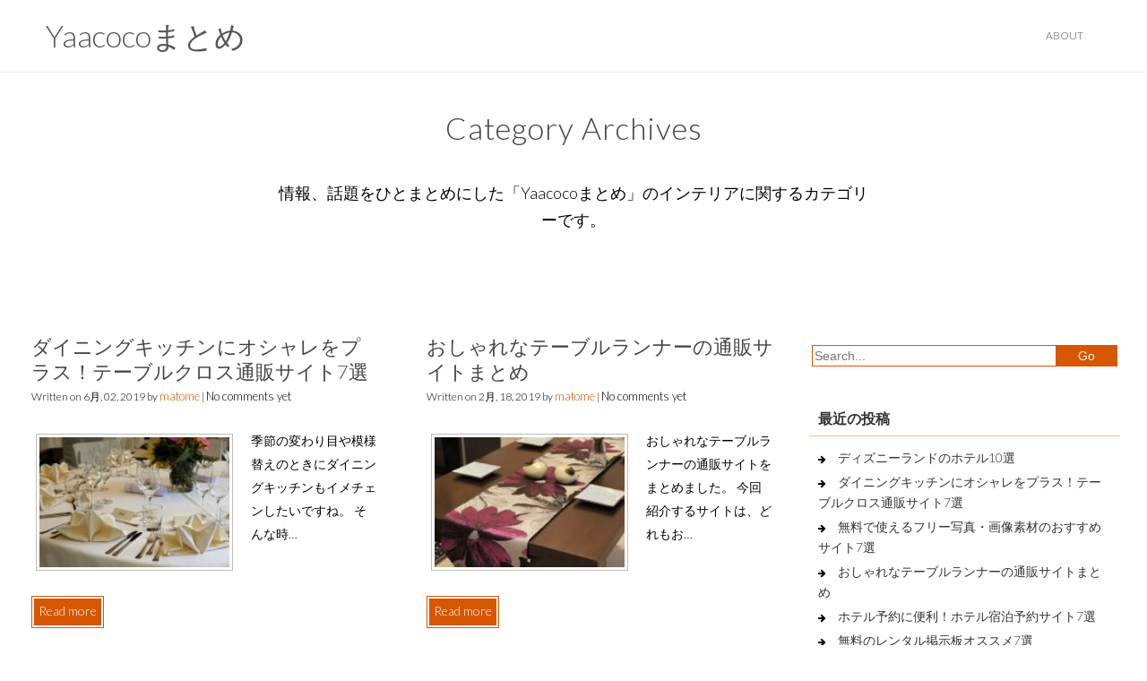

--- FILE ---
content_type: text/html; charset=UTF-8
request_url: https://matome.yaacoco.com/?cat=23
body_size: 8939
content:
<!DOCTYPE html >
<!--[if IE 6]>
<html id="ie6" lang="ja">
<![endif]-->
<!--[if IE 7]>
<html id="ie7" lang="ja">
<![endif]-->
<!--[if IE 8]>
<html id="ie8" lang="ja">
<![endif]-->
<!--[if !(IE 6) | !(IE 7) | !(IE 8)  ]><!-->
<html lang="ja">
<!--<![endif]-->

<head>
<meta charset="UTF-8">
<meta name="viewport" content="width=device-width, initial-scale=1.0, maximum-scale=1.0" />
<link rel="profile" href="http://gmpg.org/xfn/11" />
<link rel="pingback" href="https://matome.yaacoco.com/wp/xmlrpc.php" />
<title>インテリア &#8211; Yaacocoまとめ</title>
<link rel='dns-prefetch' href='//fonts.googleapis.com' />
<link rel='dns-prefetch' href='//s.w.org' />
<link rel="alternate" type="application/rss+xml" title="Yaacocoまとめ &raquo; フィード" href="https://matome.yaacoco.com/?feed=rss2" />
<link rel="alternate" type="application/rss+xml" title="Yaacocoまとめ &raquo; コメントフィード" href="https://matome.yaacoco.com/?feed=comments-rss2" />
<link rel="alternate" type="application/rss+xml" title="Yaacocoまとめ &raquo; インテリア カテゴリーのフィード" href="https://matome.yaacoco.com/?feed=rss2&#038;cat=23" />
		<script type="text/javascript">
			window._wpemojiSettings = {"baseUrl":"https:\/\/s.w.org\/images\/core\/emoji\/12.0.0-1\/72x72\/","ext":".png","svgUrl":"https:\/\/s.w.org\/images\/core\/emoji\/12.0.0-1\/svg\/","svgExt":".svg","source":{"concatemoji":"https:\/\/matome.yaacoco.com\/wp\/wp-includes\/js\/wp-emoji-release.min.js?ver=5.2.21"}};
			!function(e,a,t){var n,r,o,i=a.createElement("canvas"),p=i.getContext&&i.getContext("2d");function s(e,t){var a=String.fromCharCode;p.clearRect(0,0,i.width,i.height),p.fillText(a.apply(this,e),0,0);e=i.toDataURL();return p.clearRect(0,0,i.width,i.height),p.fillText(a.apply(this,t),0,0),e===i.toDataURL()}function c(e){var t=a.createElement("script");t.src=e,t.defer=t.type="text/javascript",a.getElementsByTagName("head")[0].appendChild(t)}for(o=Array("flag","emoji"),t.supports={everything:!0,everythingExceptFlag:!0},r=0;r<o.length;r++)t.supports[o[r]]=function(e){if(!p||!p.fillText)return!1;switch(p.textBaseline="top",p.font="600 32px Arial",e){case"flag":return s([55356,56826,55356,56819],[55356,56826,8203,55356,56819])?!1:!s([55356,57332,56128,56423,56128,56418,56128,56421,56128,56430,56128,56423,56128,56447],[55356,57332,8203,56128,56423,8203,56128,56418,8203,56128,56421,8203,56128,56430,8203,56128,56423,8203,56128,56447]);case"emoji":return!s([55357,56424,55356,57342,8205,55358,56605,8205,55357,56424,55356,57340],[55357,56424,55356,57342,8203,55358,56605,8203,55357,56424,55356,57340])}return!1}(o[r]),t.supports.everything=t.supports.everything&&t.supports[o[r]],"flag"!==o[r]&&(t.supports.everythingExceptFlag=t.supports.everythingExceptFlag&&t.supports[o[r]]);t.supports.everythingExceptFlag=t.supports.everythingExceptFlag&&!t.supports.flag,t.DOMReady=!1,t.readyCallback=function(){t.DOMReady=!0},t.supports.everything||(n=function(){t.readyCallback()},a.addEventListener?(a.addEventListener("DOMContentLoaded",n,!1),e.addEventListener("load",n,!1)):(e.attachEvent("onload",n),a.attachEvent("onreadystatechange",function(){"complete"===a.readyState&&t.readyCallback()})),(n=t.source||{}).concatemoji?c(n.concatemoji):n.wpemoji&&n.twemoji&&(c(n.twemoji),c(n.wpemoji)))}(window,document,window._wpemojiSettings);
		</script>
		<style type="text/css">
img.wp-smiley,
img.emoji {
	display: inline !important;
	border: none !important;
	box-shadow: none !important;
	height: 1em !important;
	width: 1em !important;
	margin: 0 .07em !important;
	vertical-align: -0.1em !important;
	background: none !important;
	padding: 0 !important;
}
</style>
	<link rel='stylesheet' id='wp-block-library-css'  href='https://matome.yaacoco.com/wp/wp-includes/css/dist/block-library/style.min.css?ver=5.2.21' type='text/css' media='all' />
<link rel='stylesheet' id='google-font-lato-css'  href='//fonts.googleapis.com/css?family=Lato%3A400%2C100italic%2C100%2C300%2C300italic%2C700%2C700italic%2C900%2C900italic&#038;ver=5.2.21' type='text/css' media='all' />
<link rel='stylesheet' id='afford-font-awesome-css'  href='https://matome.yaacoco.com/wp/wp-content/themes/afford/assets/admin/css/font-awesome.4.1.0.css?ver=5.2.21' type='text/css' media='all' />
<link rel='stylesheet' id='afford-stylesheet-css'  href='https://matome.yaacoco.com/wp/wp-content/themes/afford/style.css?ver=1.0.0' type='text/css' media='all' />
<link rel='stylesheet' id='wordpress-popular-posts-css'  href='https://matome.yaacoco.com/wp/wp-content/plugins/wordpress-popular-posts/style/wpp.css?ver=3.3.4' type='text/css' media='all' />
<script type='text/javascript' src='https://matome.yaacoco.com/wp/wp-includes/js/jquery/jquery.js?ver=1.12.4-wp'></script>
<script type='text/javascript' src='https://matome.yaacoco.com/wp/wp-includes/js/jquery/jquery-migrate.min.js?ver=1.4.1'></script>
<link rel='https://api.w.org/' href='https://matome.yaacoco.com/index.php?rest_route=/' />
<link rel="EditURI" type="application/rsd+xml" title="RSD" href="https://matome.yaacoco.com/wp/xmlrpc.php?rsd" />
<link rel="wlwmanifest" type="application/wlwmanifest+xml" href="https://matome.yaacoco.com/wp/wp-includes/wlwmanifest.xml" /> 
<meta name="generator" content="WordPress 5.2.21" />

<link rel="stylesheet" href="https://matome.yaacoco.com/wp/wp-content/plugins/count-per-day/counter.css" type="text/css" />
<script type="text/javascript">
	window._wp_rp_static_base_url = 'https://wprp.zemanta.com/static/';
	window._wp_rp_wp_ajax_url = "https://matome.yaacoco.com/wp/wp-admin/admin-ajax.php";
	window._wp_rp_plugin_version = '3.6.1';
	window._wp_rp_post_id = '213';
	window._wp_rp_num_rel_posts = '6';
	window._wp_rp_thumbnails = true;
	window._wp_rp_post_title = '%E3%83%80%E3%82%A4%E3%83%8B%E3%83%B3%E3%82%B0%E3%82%AD%E3%83%83%E3%83%81%E3%83%B3%E3%81%AB%E3%82%AA%E3%82%B7%E3%83%A3%E3%83%AC%E3%82%92%E3%83%97%E3%83%A9%E3%82%B9%EF%BC%81%E3%83%86%E3%83%BC%E3%83%96%E3%83%AB%E3%82%AF%E3%83%AD%E3%82%B9%E9%80%9A%E8%B2%A9%E3%82%B5%E3%82%A4%E3%83%887%E9%81%B8';
	window._wp_rp_post_tags = ['%E3%82%A4%E3%83%B3%E3%83%86%E3%83%AA%E3%82%A2', 'span', 'alt', '7', 'lia'];
	window._wp_rp_promoted_content = true;
</script>
<link rel="stylesheet" href="https://matome.yaacoco.com/wp/wp-content/plugins/wordpress-23-related-posts-plugin/static/themes/twocolumns.css?version=3.6.1" />

<!--[if lt IE 9]><script type='text/javascript' src='https://matome.yaacoco.com/wp/wp-content/themes/afford/assets/global/js/respond.min.js?ver=1.4.2'></script><![endif]-->

<style type="text/css">#wrapper .site-title a{color:#555555;}#wrapper .site-description{color:#555555;}#wrapper .loop-post-title h1 a{color:#444444;}#wrapper .loop-post-meta, #wrapper .loop-post-meta .loop-meta-comments a{color:#000000;}#wrapper .loop-post-excerpt{color:#000000;}#wrapper .post-title h1{color:#000000;}#wrapper .post-meta{color:#000000;}#wrapper .post-content{color:#000000;}</style>
		<style type="text/css">.recentcomments a{display:inline !important;padding:0 !important;margin:0 !important;}</style>
		</head>

<body class="archive category category-23 archive-template orange right_sidebar theme-wide thumbnail-left">
    <div id="parent-wrapper" class="parent-wrapper grid-col-16">
        <div id="wrapper" class="wrapper grid-col-16">
            
                        <div class="header-bg-section clearfix">
                <div id="header-section" class="header-section grid-col-16 clearfix">
                    <div id="logo-section" class="logo-section grid-col-6 grid-float-left">	        <div id="site-title" class="site-title">
            <a href="https://matome.yaacoco.com/" title="Yaacocoまとめ | Yaacocoまとめはキュレーション・サービスです。さまざまな情報・話題をまとめて提供します。" rel="home">Yaacocoまとめ</a>
        </div>
        	</div>
                    <div id="nav-section" class="nav-section grid-col-10 grid-float-right">
                        <div id="primarymenu-resp" class="primarymenu-resp"><i class="mdf mdf-bars"></i><span>Menu</span></div>
                        <div id="primarymenu-section" class="primarymenu-section nav">    <div id="menu">
    	<ul class="sf-menu" id="afford_menu">
			<li class="page_item page-item-2"><a href="https://matome.yaacoco.com/?page_id=2">ABOUT</a></li>
        </ul>
    </div>
</div>
                    </div>


                </div><!-- header section ends -->
            </div><!-- header bg section ends -->
            		
            <div id="main-section" class="main-section clearfix"><div class="archive-meta-container">
    <div class="archive-head">
        <h1>Category Archives</h1>
    </div>
    <div class="archive-description">
        <span><p>情報、話題をひとまとめにした「Yaacocoまとめ」のインテリアに関するカテゴリーです。</p>
</span>    </div>

</div><!-- Archive Meta Container ends -->


<div id="content-section" class="content-section grid-col-16">
    <div class="inner-content-section grid-pct-65">

            
                    <div class="loop-container-section clearfix">

                        <div class="loop-couple-section clearfix">
<div class="loop-section-col grid-float-left">
    <div class="loop-section">
        <div id="post-213" class="post-213 post type-post status-publish format-standard has-post-thumbnail hentry category-23">
             <div class="loop-post-title">

                <h1><a href="https://matome.yaacoco.com/?p=213" rel="bookmark" title="Permalink to ダイニングキッチンにオシャレをプラス！テーブルクロス通販サイト7選">ダイニングキッチンにオシャレをプラス！テーブルクロス通販サイト7選</a></h1>

                <div class="loop-post-meta">
                     <span>Written on </span><span class="loop-meta-date">6月, 02, 2019</span>
                     <span>by </span><span class="loop-meta-author"><a href="https://matome.yaacoco.com/?author=1" title="matome の投稿" rel="author">matome</a></span>
                     <span class="loop-meta-comments"> | <a href="https://matome.yaacoco.com/?p=213#respond" class="comments-link" >No comments yet</a></span>
                </div>

             </div>

             <div class="loop-post-excerpt clearfix">
                                      <div class="loop-post-text grid-col-16">
                        <div class="loop-thumbnail"><img width="190" height="130" src="https://matome.yaacoco.com/wp/wp-content/uploads/2019/06/テーブルクロス-190x130.jpg" class="attachment-afford-thumb size-afford-thumb wp-post-image" alt="テーブルクロス" /></div>
                        <p>季節の変わり目や模様替えのときにダイニングキッチンもイメチェンしたいですね。 そんな時&#8230;</p>
                        <div class="read-more"><a href="https://matome.yaacoco.com/?p=213" title="ダイニングキッチンにオシャレをプラス！テーブルクロス通販サイト7選">Read more</a></div>
                    </div>
                                                 </div>

        </div>
    </div>
</div>
<div class="loop-section-col grid-float-right">
    <div class="loop-section">
        <div id="post-190" class="post-190 post type-post status-publish format-standard has-post-thumbnail hentry category-23">
             <div class="loop-post-title">

                <h1><a href="https://matome.yaacoco.com/?p=190" rel="bookmark" title="Permalink to おしゃれなテーブルランナーの通販サイトまとめ">おしゃれなテーブルランナーの通販サイトまとめ</a></h1>

                <div class="loop-post-meta">
                     <span>Written on </span><span class="loop-meta-date">2月, 18, 2019</span>
                     <span>by </span><span class="loop-meta-author"><a href="https://matome.yaacoco.com/?author=1" title="matome の投稿" rel="author">matome</a></span>
                     <span class="loop-meta-comments"> | <a href="https://matome.yaacoco.com/?p=190#respond" class="comments-link" >No comments yet</a></span>
                </div>

             </div>

             <div class="loop-post-excerpt clearfix">
                                      <div class="loop-post-text grid-col-16">
                        <div class="loop-thumbnail"><img width="190" height="130" src="https://matome.yaacoco.com/wp/wp-content/uploads/2019/02/arudeテーブルランナー-190x130.jpg" class="attachment-afford-thumb size-afford-thumb wp-post-image" alt="テーブルランナー" /></div>
                        <p>おしゃれなテーブルランナーの通販サイトをまとめました。 今回紹介するサイトは、どれもお&#8230;</p>
                        <div class="read-more"><a href="https://matome.yaacoco.com/?p=190" title="おしゃれなテーブルランナーの通販サイトまとめ">Read more</a></div>
                    </div>
                                                 </div>

        </div>
    </div>
</div>
</div> <!-- Loop couple section ends -->
<div class="loop-couple-section clearfix">
<div class="loop-section-col grid-float-left">
    <div class="loop-section">
        <div id="post-150" class="post-150 post type-post status-publish format-standard has-post-thumbnail hentry category-23">
             <div class="loop-post-title">

                <h1><a href="https://matome.yaacoco.com/?p=150" rel="bookmark" title="Permalink to 生活に便利なホームセンターのまとめ">生活に便利なホームセンターのまとめ</a></h1>

                <div class="loop-post-meta">
                     <span>Written on </span><span class="loop-meta-date">11月, 25, 2017</span>
                     <span>by </span><span class="loop-meta-author"><a href="https://matome.yaacoco.com/?author=1" title="matome の投稿" rel="author">matome</a></span>
                     <span class="loop-meta-comments"> | <a href="https://matome.yaacoco.com/?p=150#respond" class="comments-link" >No comments yet</a></span>
                </div>

             </div>

             <div class="loop-post-excerpt clearfix">
                                      <div class="loop-post-text grid-col-16">
                        <div class="loop-thumbnail"><img width="190" height="130" src="https://matome.yaacoco.com/wp/wp-content/uploads/2017/11/ホームセンター-190x130.jpg" class="attachment-afford-thumb size-afford-thumb wp-post-image" alt="ホームセンター" /></div>
                        <p>ホームセンターっていろいろ売っていて便利ですよね。 都会にはあまりないホームセンターで&#8230;</p>
                        <div class="read-more"><a href="https://matome.yaacoco.com/?p=150" title="生活に便利なホームセンターのまとめ">Read more</a></div>
                    </div>
                                                 </div>

        </div>
    </div>
</div>
<div class="loop-section-col grid-float-right">
    <div class="loop-section">
        <div id="post-141" class="post-141 post type-post status-publish format-standard has-post-thumbnail hentry category-23 tag-25">
             <div class="loop-post-title">

                <h1><a href="https://matome.yaacoco.com/?p=141" rel="bookmark" title="Permalink to おしゃれなクッションカバーの通販サイトまとめ">おしゃれなクッションカバーの通販サイトまとめ</a></h1>

                <div class="loop-post-meta">
                     <span>Written on </span><span class="loop-meta-date">11月, 20, 2017</span>
                     <span>by </span><span class="loop-meta-author"><a href="https://matome.yaacoco.com/?author=1" title="matome の投稿" rel="author">matome</a></span>
                     <span class="loop-meta-comments"> | <a href="https://matome.yaacoco.com/?p=141#respond" class="comments-link" >No comments yet</a></span>
                </div>

             </div>

             <div class="loop-post-excerpt clearfix">
                                      <div class="loop-post-text grid-col-16">
                        <div class="loop-thumbnail"><img width="190" height="130" src="https://matome.yaacoco.com/wp/wp-content/uploads/2017/11/おしゃれなクッションカバーのある通販サイト-190x130.jpg" class="attachment-afford-thumb size-afford-thumb wp-post-image" alt="" /></div>
                        <p>おしゃれなクッションカバーの通販サイトをまとめました。 今回紹介するサイトは、どれもお&#8230;</p>
                        <div class="read-more"><a href="https://matome.yaacoco.com/?p=141" title="おしゃれなクッションカバーの通販サイトまとめ">Read more</a></div>
                    </div>
                                                 </div>

        </div>
    </div>
</div>
</div> <!-- Loop couple section ends -->
<div class="loop-couple-section clearfix">
<div class="loop-section-col grid-float-left">
    <div class="loop-section">
        <div id="post-125" class="post-125 post type-post status-publish format-standard has-post-thumbnail hentry category-23">
             <div class="loop-post-title">

                <h1><a href="https://matome.yaacoco.com/?p=125" rel="bookmark" title="Permalink to 新しい生活に役立つインテリア通販サイト8選">新しい生活に役立つインテリア通販サイト8選</a></h1>

                <div class="loop-post-meta">
                     <span>Written on </span><span class="loop-meta-date">8月, 06, 2017</span>
                     <span>by </span><span class="loop-meta-author"><a href="https://matome.yaacoco.com/?author=1" title="matome の投稿" rel="author">matome</a></span>
                     <span class="loop-meta-comments"> | <a href="https://matome.yaacoco.com/?p=125#respond" class="comments-link" >No comments yet</a></span>
                </div>

             </div>

             <div class="loop-post-excerpt clearfix">
                                      <div class="loop-post-text grid-col-16">
                        <div class="loop-thumbnail"><img width="190" height="130" src="https://matome.yaacoco.com/wp/wp-content/uploads/2017/08/インテリア通販-190x130.png" class="attachment-afford-thumb size-afford-thumb wp-post-image" alt="インテリア通販" /></div>
                        <p>引っ越しや模様替えの際にインテリア用品も新しく刷新したいですね。 お部屋のインテリア、&#8230;</p>
                        <div class="read-more"><a href="https://matome.yaacoco.com/?p=125" title="新しい生活に役立つインテリア通販サイト8選">Read more</a></div>
                    </div>
                                                 </div>

        </div>
    </div>
</div>
</div> <!-- Loop couple section ends -->
                

                    </div><!-- loop-container-section ends -->
					
                    
                                  
    </div><!-- inner-content-section ends -->
    
    
<div id="sidebar-right-section" class="sidebar-right-section grid-float-left">
    
    <div id="search-2" class="widget widget_search">
<form role="search" method="get" id="searchform" action="https://matome.yaacoco.com/">
    <div class="search-box clearfix">
        <input type="text" value="" name="s" id="s" placeholder="Search..." />
        <input type="submit" id="searchsubmit" value="Go" />
    </div>
</form></div>		<div id="recent-posts-2" class="widget widget_recent_entries">		<h4 class="widget-title">最近の投稿</h4>		<ul>
											<li>
					<a href="https://matome.yaacoco.com/?p=224">ディズニーランドのホテル10選</a>
									</li>
											<li>
					<a href="https://matome.yaacoco.com/?p=213">ダイニングキッチンにオシャレをプラス！テーブルクロス通販サイト7選</a>
									</li>
											<li>
					<a href="https://matome.yaacoco.com/?p=199">無料で使えるフリー写真・画像素材のおすすめサイト7選</a>
									</li>
											<li>
					<a href="https://matome.yaacoco.com/?p=190">おしゃれなテーブルランナーの通販サイトまとめ</a>
									</li>
											<li>
					<a href="https://matome.yaacoco.com/?p=178">ホテル予約に便利！ホテル宿泊予約サイト7選</a>
									</li>
											<li>
					<a href="https://matome.yaacoco.com/?p=169">無料のレンタル掲示板オススメ7選</a>
									</li>
											<li>
					<a href="https://matome.yaacoco.com/?p=162">笑いたいときに見たい！おもしろ画像サイトまとめ9選</a>
									</li>
											<li>
					<a href="https://matome.yaacoco.com/?p=159">漫画村の代わり？代替えサイトまとめ7選</a>
									</li>
											<li>
					<a href="https://matome.yaacoco.com/?p=155">楽しく歌おう！カラオケ店まとめ10選</a>
									</li>
											<li>
					<a href="https://matome.yaacoco.com/?p=150">生活に便利なホームセンターのまとめ</a>
									</li>
											<li>
					<a href="https://matome.yaacoco.com/?p=147">グルメ情報サイトで美味しいランチ＆ディナーを楽しもうグルメサイト7選</a>
									</li>
											<li>
					<a href="https://matome.yaacoco.com/?p=141">おしゃれなクッションカバーの通販サイトまとめ</a>
									</li>
											<li>
					<a href="https://matome.yaacoco.com/?p=138">美味しいご飯を作ろう！料理レシピのサイト7選</a>
									</li>
											<li>
					<a href="https://matome.yaacoco.com/?p=131">引っ越し業者おすすめ7選</a>
									</li>
											<li>
					<a href="https://matome.yaacoco.com/?p=125">新しい生活に役立つインテリア通販サイト8選</a>
									</li>
											<li>
					<a href="https://matome.yaacoco.com/?p=117">真夏の夜に見たい！厳選・怖い話サイトまとめ9選</a>
									</li>
											<li>
					<a href="https://matome.yaacoco.com/?p=109">大学受験者必見！大学偏差値ランキングのサイト7選</a>
									</li>
											<li>
					<a href="https://matome.yaacoco.com/?p=104">無料で使えるメル友掲示板のまとめ9選</a>
									</li>
											<li>
					<a href="https://matome.yaacoco.com/?p=100">無料で使える掲示板 オススメ6選</a>
									</li>
											<li>
					<a href="https://matome.yaacoco.com/?p=96">無料で読めるWeb漫画のおすすめサイト13選</a>
									</li>
					</ul>
		</div><div id="categories-2" class="widget widget_categories"><h4 class="widget-title">カテゴリー</h4>		<ul>
				<li class="cat-item cat-item-26"><a href="https://matome.yaacoco.com/?cat=26" title="情報、話題をひとまとめにした「Yaacocoまとめ」のエンタメに関するカテゴリーです。">エンタメ</a> (1)
</li>
	<li class="cat-item cat-item-17"><a href="https://matome.yaacoco.com/?cat=17" title="情報、話題をひとまとめにした「Yaacocoまとめ」のグルメに関するカテゴリーです。">グルメ</a> (3)
</li>
	<li class="cat-item cat-item-9"><a href="https://matome.yaacoco.com/?cat=9" title="情報、話題をひとまとめにした「Yaacocoまとめ」のネットやITに関するカテゴリーです。">ネット・IT</a> (13)
<ul class='children'>
	<li class="cat-item cat-item-2"><a href="https://matome.yaacoco.com/?cat=2" title="情報、話題をひとまとめにした「Yaacocoまとめ」のホームページに関するカテゴリーです。">ホームページ</a> (7)
</li>
	<li class="cat-item cat-item-15"><a href="https://matome.yaacoco.com/?cat=15" title="情報、話題をひとまとめにした「Yaacocoまとめ」の掲示板に関するカテゴリーです。">掲示板</a> (4)
</li>
</ul>
</li>
	<li class="cat-item cat-item-28"><a href="https://matome.yaacoco.com/?cat=28" title="情報、話題をひとまとめにした「Yaacocoまとめ」の地域や旅行に関するカテゴリーです。">地域・旅行</a> (2)
</li>
	<li class="cat-item cat-item-20"><a href="https://matome.yaacoco.com/?cat=20" title="情報、話題をひとまとめにした「Yaacocoまとめ」の漫画やアニメに関するカテゴリーです。">漫画・アニメ</a> (2)
</li>
	<li class="cat-item cat-item-4 current-cat-parent current-cat-ancestor"><a href="https://matome.yaacoco.com/?cat=4" title="情報、話題をひとまとめにした「Yaacocoまとめ」の生活、便利に関するカテゴリーです。">生活・便利</a> (10)
<ul class='children'>
	<li class="cat-item cat-item-23 current-cat"><a href="https://matome.yaacoco.com/?cat=23" title="情報、話題をひとまとめにした「Yaacocoまとめ」のインテリアに関するカテゴリーです。">インテリア</a> (5)
</li>
</ul>
</li>
	<li class="cat-item cat-item-22"><a href="https://matome.yaacoco.com/?cat=22" title="情報、話題をひとまとめにした「Yaacocoまとめ」の雑学に関するカテゴリーです。">雑学</a> (1)
</li>
		</ul>
			</div><div id="tag_cloud-2" class="widget widget_tag_cloud"><h4 class="widget-title">タグ</h4><div class="tagcloud"><a href="https://matome.yaacoco.com/?tag=web%e3%82%b5%e3%83%bc%e3%83%93%e3%82%b9" class="tag-cloud-link tag-link-7 tag-link-position-1" style="font-size: 22pt;" aria-label="Webサービス (12個の項目)">Webサービス</a>
<a href="https://matome.yaacoco.com/?tag=%e3%82%a2%e3%83%91%e3%83%bc%e3%83%88" class="tag-cloud-link tag-link-13 tag-link-position-2" style="font-size: 8pt;" aria-label="アパート (1個の項目)">アパート</a>
<a href="https://matome.yaacoco.com/?tag=%e3%82%ab%e3%83%a9%e3%82%aa%e3%82%b1" class="tag-cloud-link tag-link-27 tag-link-position-3" style="font-size: 8pt;" aria-label="カラオケ (1個の項目)">カラオケ</a>
<a href="https://matome.yaacoco.com/?tag=%e3%82%af%e3%83%83%e3%82%b7%e3%83%a7%e3%83%b3" class="tag-cloud-link tag-link-25 tag-link-position-4" style="font-size: 8pt;" aria-label="クッション (1個の項目)">クッション</a>
<a href="https://matome.yaacoco.com/?tag=%e3%83%8b%e3%83%a5%e3%83%bc%e3%82%b9" class="tag-cloud-link tag-link-10 tag-link-position-5" style="font-size: 8pt;" aria-label="ニュース (1個の項目)">ニュース</a>
<a href="https://matome.yaacoco.com/?tag=%e3%83%96%e3%83%ad%e3%82%b0" class="tag-cloud-link tag-link-19 tag-link-position-6" style="font-size: 8pt;" aria-label="ブログ (1個の項目)">ブログ</a>
<a href="https://matome.yaacoco.com/?tag=%e3%83%9b%e3%83%86%e3%83%ab" class="tag-cloud-link tag-link-29 tag-link-position-7" style="font-size: 11.111111111111pt;" aria-label="ホテル (2個の項目)">ホテル</a>
<a href="https://matome.yaacoco.com/?tag=%e3%83%9e%e3%83%b3%e3%82%b7%e3%83%a7%e3%83%b3" class="tag-cloud-link tag-link-12 tag-link-position-8" style="font-size: 8pt;" aria-label="マンション (1個の項目)">マンション</a>
<a href="https://matome.yaacoco.com/?tag=%e3%83%a1%e3%83%ab%e5%8f%8b" class="tag-cloud-link tag-link-21 tag-link-position-9" style="font-size: 8pt;" aria-label="メル友 (1個の項目)">メル友</a>
<a href="https://matome.yaacoco.com/?tag=%e3%83%a1%e3%83%bc%e3%83%ab" class="tag-cloud-link tag-link-8 tag-link-position-10" style="font-size: 11.111111111111pt;" aria-label="メール (2個の項目)">メール</a>
<a href="https://matome.yaacoco.com/?tag=%e4%b8%8d%e5%8b%95%e7%94%a3" class="tag-cloud-link tag-link-11 tag-link-position-11" style="font-size: 8pt;" aria-label="不動産 (1個の項目)">不動産</a>
<a href="https://matome.yaacoco.com/?tag=%e5%a4%a9%e6%b0%97%e4%ba%88%e5%a0%b1" class="tag-cloud-link tag-link-6 tag-link-position-12" style="font-size: 8pt;" aria-label="天気予報 (1個の項目)">天気予報</a>
<a href="https://matome.yaacoco.com/?tag=%e6%96%99%e7%90%86" class="tag-cloud-link tag-link-24 tag-link-position-13" style="font-size: 8pt;" aria-label="料理 (1個の項目)">料理</a>
<a href="https://matome.yaacoco.com/?tag=%e8%b3%83%e8%b2%b8" class="tag-cloud-link tag-link-14 tag-link-position-14" style="font-size: 8pt;" aria-label="賃貸 (1個の項目)">賃貸</a>
<a href="https://matome.yaacoco.com/?tag=%e9%a3%b2%e9%a3%9f%e5%ba%97" class="tag-cloud-link tag-link-18 tag-link-position-15" style="font-size: 8pt;" aria-label="飲食店 (1個の項目)">飲食店</a>
<a href="https://matome.yaacoco.com/?tag=%ef%bc%92%e3%81%a1%e3%82%83%e3%82%93%e3%81%ad%e3%82%8b" class="tag-cloud-link tag-link-16 tag-link-position-16" style="font-size: 8pt;" aria-label="２ちゃんねる (1個の項目)">２ちゃんねる</a></div>
</div>
<!-- WordPress Popular Posts Plugin v3.3.4 [W] [all] [views] [regular] -->
<div id="wpp-2" class="widget popular-posts">
<h4 class="widget-title">人気まとめ</h4>
<ul class="wpp-list">
<li><a href="https://matome.yaacoco.com/?p=104" title="無料で使えるメル友掲示板のまとめ9選" target="_self"><img src="https://matome.yaacoco.com/wp/wp-content/uploads/wordpress-popular-posts/104-featured-90x90.jpg" width="90" height="90" title="無料で使えるメル友掲示板のまとめ9選" alt="無料で使えるメル友掲示板のまとめ9選" class="wpp-thumbnail wpp_cached_thumb wpp_featured" /></a> <a href="https://matome.yaacoco.com/?p=104" title="無料で使えるメル友掲示板のまとめ9選" class="wpp-post-title" target="_self">無料で使えるメル友掲示板のまとめ9選</a>  <span class="post-stats"><span class="wpp-views">27,847ビュー</span> | <span class="wpp-date">posted on 11月 27, 2016</span> | <span class="wpp-category"><a href="https://matome.yaacoco.com/?cat=15" class="cat-id-15">掲示板</a> の下</span></span> </li>
<li><a href="https://matome.yaacoco.com/?p=96" title="無料で読めるWeb漫画のおすすめサイト13選" target="_self"><img src="https://matome.yaacoco.com/wp/wp-content/uploads/wordpress-popular-posts/96-featured-90x90.png" width="90" height="90" title="無料で読めるWeb漫画のおすすめサイト13選" alt="無料で読めるWeb漫画のおすすめサイト13選" class="wpp-thumbnail wpp_cached_thumb wpp_featured" /></a> <a href="https://matome.yaacoco.com/?p=96" title="無料で読めるWeb漫画のおすすめサイト13選" class="wpp-post-title" target="_self">無料で読めるWeb漫画のおすすめサイト13選</a>  <span class="post-stats"><span class="wpp-views">21,523ビュー</span> | <span class="wpp-date">posted on 10月 5, 2016</span> | <span class="wpp-category"><a href="https://matome.yaacoco.com/?cat=20" class="cat-id-20">漫画・アニメ</a> の下</span></span> </li>
<li><a href="https://matome.yaacoco.com/?p=37" title="国内外の無料動画共有サイトのまとめ８選" target="_self"><img src="https://matome.yaacoco.com/wp/wp-content/uploads/wordpress-popular-posts/37-featured-90x90.png" width="90" height="90" title="国内外の無料動画共有サイトのまとめ８選" alt="国内外の無料動画共有サイトのまとめ８選" class="wpp-thumbnail wpp_cached_thumb wpp_featured" /></a> <a href="https://matome.yaacoco.com/?p=37" title="国内外の無料動画共有サイトのまとめ８選" class="wpp-post-title" target="_self">国内外の無料動画共有サイトのまとめ８選</a>  <span class="post-stats"><span class="wpp-views">13,054ビュー</span> | <span class="wpp-date">posted on 5月 7, 2016</span> | <span class="wpp-category"><a href="https://matome.yaacoco.com/?cat=2" class="cat-id-2">ホームページ</a> の下</span></span> </li>
<li><a href="https://matome.yaacoco.com/?p=100" title="無料で使える掲示板 オススメ6選" target="_self"><img src="https://matome.yaacoco.com/wp/wp-content/uploads/wordpress-popular-posts/100-featured-90x90.png" width="90" height="90" title="無料で使える掲示板 オススメ6選" alt="無料で使える掲示板 オススメ6選" class="wpp-thumbnail wpp_cached_thumb wpp_featured" /></a> <a href="https://matome.yaacoco.com/?p=100" title="無料で使える掲示板 オススメ6選" class="wpp-post-title" target="_self">無料で使える掲示板 オススメ6選</a>  <span class="post-stats"><span class="wpp-views">7,989ビュー</span> | <span class="wpp-date">posted on 10月 19, 2016</span> | <span class="wpp-category"><a href="https://matome.yaacoco.com/?cat=15" class="cat-id-15">掲示板</a> の下</span></span> </li>
<li><a href="https://matome.yaacoco.com/?p=109" title="大学受験者必見！大学偏差値ランキングのサイト7選" target="_self"><img src="https://matome.yaacoco.com/wp/wp-content/uploads/wordpress-popular-posts/109-featured-90x90.jpg" width="90" height="90" title="大学受験者必見！大学偏差値ランキングのサイト7選" alt="大学受験者必見！大学偏差値ランキングのサイト7選" class="wpp-thumbnail wpp_cached_thumb wpp_featured" /></a> <a href="https://matome.yaacoco.com/?p=109" title="大学受験者必見！大学偏差値ランキングのサイト7選" class="wpp-post-title" target="_self">大学受験者必見！大学偏差値ランキングのサイト7選</a>  <span class="post-stats"><span class="wpp-views">7,500ビュー</span> | <span class="wpp-date">posted on 12月 7, 2016</span> | <span class="wpp-category"><a href="https://matome.yaacoco.com/?cat=22" class="cat-id-22">雑学</a> の下</span></span> </li>
<li><a href="https://matome.yaacoco.com/?p=79" title="みんな大好き！「牛丼チェーン店」６選" target="_self"><img src="https://matome.yaacoco.com/wp/wp-content/uploads/wordpress-popular-posts/79-featured-90x90.jpg" width="90" height="90" title="みんな大好き！「牛丼チェーン店」６選" alt="みんな大好き！「牛丼チェーン店」６選" class="wpp-thumbnail wpp_cached_thumb wpp_featured" /></a> <a href="https://matome.yaacoco.com/?p=79" title="みんな大好き！「牛丼チェーン店」６選" class="wpp-post-title" target="_self">みんな大好き！「牛丼チェーン店」６選</a>  <span class="post-stats"><span class="wpp-views">6,027ビュー</span> | <span class="wpp-date">posted on 9月 14, 2016</span> | <span class="wpp-category"><a href="https://matome.yaacoco.com/?cat=17" class="cat-id-17">グルメ</a> の下</span></span> </li>
<li><a href="https://matome.yaacoco.com/?p=169" title="無料のレンタル掲示板オススメ7選" target="_self"><img src="https://matome.yaacoco.com/wp/wp-content/uploads/wordpress-popular-posts/169-featured-90x90.png" width="90" height="90" title="無料のレンタル掲示板オススメ7選" alt="無料のレンタル掲示板オススメ7選" class="wpp-thumbnail wpp_cached_thumb wpp_featured" /></a> <a href="https://matome.yaacoco.com/?p=169" title="無料のレンタル掲示板オススメ7選" class="wpp-post-title" target="_self">無料のレンタル掲示板オススメ7選</a>  <span class="post-stats"><span class="wpp-views">2,883ビュー</span> | <span class="wpp-date">posted on 5月 27, 2018</span> | <span class="wpp-category"><a href="https://matome.yaacoco.com/?cat=15" class="cat-id-15">掲示板</a> の下</span></span> </li>
<li><a href="https://matome.yaacoco.com/?p=159" title="漫画村の代わり？代替えサイトまとめ7選" target="_self"><img src="https://matome.yaacoco.com/wp/wp-content/uploads/wordpress-popular-posts/159-featured-90x90.png" width="90" height="90" title="漫画村の代わり？代替えサイトまとめ7選" alt="漫画村の代わり？代替えサイトまとめ7選" class="wpp-thumbnail wpp_cached_thumb wpp_featured" /></a> <a href="https://matome.yaacoco.com/?p=159" title="漫画村の代わり？代替えサイトまとめ7選" class="wpp-post-title" target="_self">漫画村の代わり？代替えサイトまとめ7選</a>  <span class="post-stats"><span class="wpp-views">1,612ビュー</span> | <span class="wpp-date">posted on 4月 22, 2018</span> | <span class="wpp-category"><a href="https://matome.yaacoco.com/?cat=20" class="cat-id-20">漫画・アニメ</a> の下</span></span> </li>
<li><a href="https://matome.yaacoco.com/?p=47" title="無料で使えるオススメのフリーメール一覧" target="_self"><img src="https://matome.yaacoco.com/wp/wp-content/uploads/wordpress-popular-posts/47-featured-90x90.png" width="90" height="90" title="無料で使えるオススメのフリーメール一覧" alt="無料で使えるオススメのフリーメール一覧" class="wpp-thumbnail wpp_cached_thumb wpp_featured" /></a> <a href="https://matome.yaacoco.com/?p=47" title="無料で使えるオススメのフリーメール一覧" class="wpp-post-title" target="_self">無料で使えるオススメのフリーメール一覧</a>  <span class="post-stats"><span class="wpp-views">1,109ビュー</span> | <span class="wpp-date">posted on 5月 29, 2016</span> | <span class="wpp-category"><a href="https://matome.yaacoco.com/?cat=9" class="cat-id-9">ネット・IT</a> の下</span></span> </li>
<li><a href="https://matome.yaacoco.com/?p=31" title="明日の天気がわかる！天気予報サイトのまとめ９選" target="_self"><img src="https://matome.yaacoco.com/wp/wp-content/uploads/wordpress-popular-posts/31-featured-90x90.png" width="90" height="90" title="明日の天気がわかる！天気予報サイトのまとめ９選" alt="明日の天気がわかる！天気予報サイトのまとめ９選" class="wpp-thumbnail wpp_cached_thumb wpp_featured" /></a> <a href="https://matome.yaacoco.com/?p=31" title="明日の天気がわかる！天気予報サイトのまとめ９選" class="wpp-post-title" target="_self">明日の天気がわかる！天気予報サイトのまとめ９選</a>  <span class="post-stats"><span class="wpp-views">627ビュー</span> | <span class="wpp-date">posted on 5月 5, 2016</span> | <span class="wpp-category"><a href="https://matome.yaacoco.com/?cat=4" class="cat-id-4">生活・便利</a> の下</span></span> </li>
<li><a href="https://matome.yaacoco.com/?p=75" title="２ちゃんねるは、実は３つもあった！？２ちゃんねる掲示板３選" target="_self"><img src="https://matome.yaacoco.com/wp/wp-content/uploads/wordpress-popular-posts/75-featured-90x90.gif" width="90" height="90" title="２ちゃんねるは、実は３つもあった！？２ちゃんねる掲示板３選" alt="２ちゃんねるは、実は３つもあった！？２ちゃんねる掲示板３選" class="wpp-thumbnail wpp_cached_thumb wpp_featured" /></a> <a href="https://matome.yaacoco.com/?p=75" title="２ちゃんねるは、実は３つもあった！？２ちゃんねる掲示板３選" class="wpp-post-title" target="_self">２ちゃんねるは、実は３つもあった！？２ちゃんねる掲示板３選</a>  <span class="post-stats"><span class="wpp-views">528ビュー</span> | <span class="wpp-date">posted on 9月 11, 2016</span> | <span class="wpp-category"><a href="https://matome.yaacoco.com/?cat=15" class="cat-id-15">掲示板</a> の下</span></span> </li>
<li><a href="https://matome.yaacoco.com/?p=162" title="笑いたいときに見たい！おもしろ画像サイトまとめ9選" target="_self"><img src="https://matome.yaacoco.com/wp/wp-content/uploads/wordpress-popular-posts/162-featured-90x90.jpg" width="90" height="90" title="笑いたいときに見たい！おもしろ画像サイトまとめ9選" alt="笑いたいときに見たい！おもしろ画像サイトまとめ9選" class="wpp-thumbnail wpp_cached_thumb wpp_featured" /></a> <a href="https://matome.yaacoco.com/?p=162" title="笑いたいときに見たい！おもしろ画像サイトまとめ9選" class="wpp-post-title" target="_self">笑いたいときに見たい！おもしろ画像サイトまとめ9選</a>  <span class="post-stats"><span class="wpp-views">515ビュー</span> | <span class="wpp-date">posted on 4月 30, 2018</span> | <span class="wpp-category"><a href="https://matome.yaacoco.com/?cat=2" class="cat-id-2">ホームページ</a> の下</span></span> </li>
<li><a href="https://matome.yaacoco.com/?p=117" title="真夏の夜に見たい！厳選・怖い話サイトまとめ9選" target="_self"><img src="https://matome.yaacoco.com/wp/wp-content/uploads/wordpress-popular-posts/117-featured-90x90.png" width="90" height="90" title="真夏の夜に見たい！厳選・怖い話サイトまとめ9選" alt="真夏の夜に見たい！厳選・怖い話サイトまとめ9選" class="wpp-thumbnail wpp_cached_thumb wpp_featured" /></a> <a href="https://matome.yaacoco.com/?p=117" title="真夏の夜に見たい！厳選・怖い話サイトまとめ9選" class="wpp-post-title" target="_self">真夏の夜に見たい！厳選・怖い話サイトまとめ9選</a>  <span class="post-stats"><span class="wpp-views">430ビュー</span> | <span class="wpp-date">posted on 5月 25, 2017</span> | <span class="wpp-category"><a href="https://matome.yaacoco.com/?cat=2" class="cat-id-2">ホームページ</a> の下</span></span> </li>
<li><a href="https://matome.yaacoco.com/?p=14" title="検索エンジンポータルサイトのまとめ10選" target="_self"><img src="https://matome.yaacoco.com/wp/wp-content/uploads/wordpress-popular-posts/14-featured-90x90.png" width="90" height="90" title="検索エンジンポータルサイトのまとめ10選" alt="検索エンジンポータルサイトのまとめ10選" class="wpp-thumbnail wpp_cached_thumb wpp_featured" /></a> <a href="https://matome.yaacoco.com/?p=14" title="検索エンジンポータルサイトのまとめ10選" class="wpp-post-title" target="_self">検索エンジンポータルサイトのまとめ10選</a>  <span class="post-stats"><span class="wpp-views">399ビュー</span> | <span class="wpp-date">posted on 5月 3, 2016</span> | <span class="wpp-category"><a href="https://matome.yaacoco.com/?cat=2" class="cat-id-2">ホームページ</a> の下</span></span> </li>
<li><a href="https://matome.yaacoco.com/?p=42" title="電車利用者必見！電車時刻表、駅時刻表のまとめ14選" target="_self"><img src="https://matome.yaacoco.com/wp/wp-content/uploads/wordpress-popular-posts/42-featured-90x90.jpg" width="90" height="90" title="電車利用者必見！電車時刻表、駅時刻表のまとめ14選" alt="電車利用者必見！電車時刻表、駅時刻表のまとめ14選" class="wpp-thumbnail wpp_cached_thumb wpp_featured" /></a> <a href="https://matome.yaacoco.com/?p=42" title="電車利用者必見！電車時刻表、駅時刻表のまとめ14選" class="wpp-post-title" target="_self">電車利用者必見！電車時刻表、駅時刻表のまとめ14選</a>  <span class="post-stats"><span class="wpp-views">192ビュー</span> | <span class="wpp-date">posted on 5月 18, 2016</span> | <span class="wpp-category"><a href="https://matome.yaacoco.com/?cat=4" class="cat-id-4">生活・便利</a> の下</span></span> </li>
<li><a href="https://matome.yaacoco.com/?p=93" title="無料で開設できるブログ一覧 &#8211; オススメ21選" target="_self"><img src="https://matome.yaacoco.com/wp/wp-content/uploads/wordpress-popular-posts/93-featured-90x90.png" width="90" height="90" title="無料で開設できるブログ一覧 &#8211; オススメ21選" alt="無料で開設できるブログ一覧 &#8211; オススメ21選" class="wpp-thumbnail wpp_cached_thumb wpp_featured" /></a> <a href="https://matome.yaacoco.com/?p=93" title="無料で開設できるブログ一覧 &#8211; オススメ21選" class="wpp-post-title" target="_self">無料で開設できるブログ一覧 &#8211; オススメ21選</a>  <span class="post-stats"><span class="wpp-views">125ビュー</span> | <span class="wpp-date">posted on 9月 22, 2016</span> | <span class="wpp-category"><a href="https://matome.yaacoco.com/?cat=2" class="cat-id-2">ホームページ</a> の下</span></span> </li>
<li><a href="https://matome.yaacoco.com/?p=58" title="超便利！ネットで検索で調べる百科事典＆用語辞典サイト集" target="_self"><img src="https://matome.yaacoco.com/wp/wp-content/uploads/wordpress-popular-posts/58-featured-90x90.png" width="90" height="90" title="超便利！ネットで検索で調べる百科事典＆用語辞典サイト集" alt="超便利！ネットで検索で調べる百科事典＆用語辞典サイト集" class="wpp-thumbnail wpp_cached_thumb wpp_featured" /></a> <a href="https://matome.yaacoco.com/?p=58" title="超便利！ネットで検索で調べる百科事典＆用語辞典サイト集" class="wpp-post-title" target="_self">超便利！ネットで検索で調べる百科事典＆用語辞典サイト集</a>  <span class="post-stats"><span class="wpp-views">116ビュー</span> | <span class="wpp-date">posted on 8月 14, 2016</span> | <span class="wpp-category"><a href="https://matome.yaacoco.com/?cat=2" class="cat-id-2">ホームページ</a> の下</span></span> </li>
<li><a href="https://matome.yaacoco.com/?p=125" title="新しい生活に役立つインテリア通販サイト8選" target="_self"><img src="https://matome.yaacoco.com/wp/wp-content/uploads/wordpress-popular-posts/125-featured-90x90.png" width="90" height="90" title="新しい生活に役立つインテリア通販サイト8選" alt="新しい生活に役立つインテリア通販サイト8選" class="wpp-thumbnail wpp_cached_thumb wpp_featured" /></a> <a href="https://matome.yaacoco.com/?p=125" title="新しい生活に役立つインテリア通販サイト8選" class="wpp-post-title" target="_self">新しい生活に役立つインテリア通販サイト8選</a>  <span class="post-stats"><span class="wpp-views">98ビュー</span> | <span class="wpp-date">posted on 8月 6, 2017</span> | <span class="wpp-category"><a href="https://matome.yaacoco.com/?cat=23" class="cat-id-23">インテリア</a> の下</span></span> </li>
<li><a href="https://matome.yaacoco.com/?p=56" title="新しい情報を知る！ニュースサイトのまとめ" target="_self"><img src="https://matome.yaacoco.com/wp/wp-content/uploads/wordpress-popular-posts/56-featured-90x90.png" width="90" height="90" title="新しい情報を知る！ニュースサイトのまとめ" alt="新しい情報を知る！ニュースサイトのまとめ" class="wpp-thumbnail wpp_cached_thumb wpp_featured" /></a> <a href="https://matome.yaacoco.com/?p=56" title="新しい情報を知る！ニュースサイトのまとめ" class="wpp-post-title" target="_self">新しい情報を知る！ニュースサイトのまとめ</a>  <span class="post-stats"><span class="wpp-views">97ビュー</span> | <span class="wpp-date">posted on 7月 13, 2016</span> | <span class="wpp-category"><a href="https://matome.yaacoco.com/?cat=4" class="cat-id-4">生活・便利</a> の下</span></span> </li>
<li><a href="https://matome.yaacoco.com/?p=68" title="インターネットを快適に閲覧できる最新ウェブブラウザ８選" target="_self"><img src="https://matome.yaacoco.com/wp/wp-content/uploads/wordpress-popular-posts/68-featured-90x90.jpg" width="90" height="90" title="インターネットを快適に閲覧できる最新ウェブブラウザ８選" alt="インターネットを快適に閲覧できる最新ウェブブラウザ８選" class="wpp-thumbnail wpp_cached_thumb wpp_featured" /></a> <a href="https://matome.yaacoco.com/?p=68" title="インターネットを快適に閲覧できる最新ウェブブラウザ８選" class="wpp-post-title" target="_self">インターネットを快適に閲覧できる最新ウェブブラウザ８選</a>  <span class="post-stats"><span class="wpp-views">87ビュー</span> | <span class="wpp-date">posted on 9月 4, 2016</span> | <span class="wpp-category"><a href="https://matome.yaacoco.com/?cat=9" class="cat-id-9">ネット・IT</a> の下</span></span> </li>

</ul>
</div>
<!-- End WordPress Popular Posts Plugin v3.3.4 -->
</div>    
</div><!-- Content-section ends here -->


</div> <!-- main section ends -->


        <div class="footerbox-bg-section clearfix">
            <div id="footerbox-section" class="footerbox-section clearfix">
                <div id="footerbox-col-1" class="footerbox-col-1 footerbox-cols grid-col-33 grid-float-left">
                    <div id="search-3" class="widget widget_search">
<form role="search" method="get" id="searchform" action="https://matome.yaacoco.com/">
    <div class="search-box clearfix">
        <input type="text" value="" name="s" id="s" placeholder="Search..." />
        <input type="submit" id="searchsubmit" value="Go" />
    </div>
</form></div><div id="nav_menu-2" class="widget widget_nav_menu"><h4 class="widget-title">LINK</h4><div class="menu-%e3%83%9c%e3%83%88%e3%83%a0-container"><ul id="menu-%e3%83%9c%e3%83%88%e3%83%a0" class="menu"><li id="menu-item-24" class="menu-item menu-item-type-custom menu-item-object-custom menu-item-home menu-item-24"><a href="https://matome.yaacoco.com/">Yaacocoまとめ</a></li>
<li id="menu-item-26" class="menu-item menu-item-type-custom menu-item-object-custom menu-item-has-children menu-item-26"><a href="https://yaacoco.com/">Yaacoco</a>
<ul class="sub-menu">
	<li id="menu-item-28" class="menu-item menu-item-type-custom menu-item-object-custom menu-item-28"><a href="https://bbs.yaacoco.com/">Yaacoco掲示板</a></li>
	<li id="menu-item-27" class="menu-item menu-item-type-custom menu-item-object-custom menu-item-27"><a href="https://blogs.yaacoco.com/">Yaacocoブログ</a></li>
</ul>
</li>
<li id="menu-item-30" class="menu-item menu-item-type-custom menu-item-object-custom menu-item-30"><a href="https://yaacoco.com/toi-c.html">問い合わせ</a></li>
</ul></div></div>                </div>
                <div id="footerbox-col-2" class="footerbox-col-2 footerbox-cols grid-col-33 grid-float-left">
                    <div id="archives-3" class="widget widget_archive"><h4 class="widget-title">アーカイブ</h4>		<ul>
				<li><a href='https://matome.yaacoco.com/?m=201906'>2019年6月</a></li>
	<li><a href='https://matome.yaacoco.com/?m=201905'>2019年5月</a></li>
	<li><a href='https://matome.yaacoco.com/?m=201902'>2019年2月</a></li>
	<li><a href='https://matome.yaacoco.com/?m=201807'>2018年7月</a></li>
	<li><a href='https://matome.yaacoco.com/?m=201805'>2018年5月</a></li>
	<li><a href='https://matome.yaacoco.com/?m=201804'>2018年4月</a></li>
	<li><a href='https://matome.yaacoco.com/?m=201802'>2018年2月</a></li>
	<li><a href='https://matome.yaacoco.com/?m=201711'>2017年11月</a></li>
	<li><a href='https://matome.yaacoco.com/?m=201710'>2017年10月</a></li>
	<li><a href='https://matome.yaacoco.com/?m=201708'>2017年8月</a></li>
	<li><a href='https://matome.yaacoco.com/?m=201705'>2017年5月</a></li>
	<li><a href='https://matome.yaacoco.com/?m=201612'>2016年12月</a></li>
	<li><a href='https://matome.yaacoco.com/?m=201611'>2016年11月</a></li>
	<li><a href='https://matome.yaacoco.com/?m=201610'>2016年10月</a></li>
	<li><a href='https://matome.yaacoco.com/?m=201609'>2016年9月</a></li>
	<li><a href='https://matome.yaacoco.com/?m=201608'>2016年8月</a></li>
	<li><a href='https://matome.yaacoco.com/?m=201607'>2016年7月</a></li>
	<li><a href='https://matome.yaacoco.com/?m=201605'>2016年5月</a></li>
		</ul>
			</div>                </div>
                <div id="footerbox-col-3" class="footerbox-col-3 footerbox-cols grid-col-33 grid-float-left">
                    <div id="recent-comments-2" class="widget widget_recent_comments"><h4 class="widget-title">最近のコメント</h4><ul id="recentcomments"><li class="recentcomments"><a href="https://matome.yaacoco.com/?p=100#comment-7">無料で使える掲示板 オススメ6選</a> に <span class="comment-author-link">未来</span> より</li><li class="recentcomments"><a href="https://matome.yaacoco.com/?p=100#comment-5">無料で使える掲示板 オススメ6選</a> に <span class="comment-author-link">宮脇</span> より</li><li class="recentcomments"><a href="https://matome.yaacoco.com/?p=104#comment-4">無料で使えるメル友掲示板のまとめ9選</a> に <span class="comment-author-link">日野讓司</span> より</li><li class="recentcomments"><a href="https://matome.yaacoco.com/?p=104#comment-3">無料で使えるメル友掲示板のまとめ9選</a> に <span class="comment-author-link">新田弘子</span> より</li></ul></div><div id="countperday_widget-2" class="widget widget_countperday_widget"><h4 class="widget-title">Count per Day</h4><ul class="cpd"><li class="cpd-l"><span id="cpd_number_getreadsall" class="cpd-r">128762</span>総閲覧数:</li><li class="cpd-l"><span id="cpd_number_getreadstoday" class="cpd-r">101</span>今日の閲覧数:</li><li class="cpd-l"><span id="cpd_number_getreadsyesterday" class="cpd-r">116</span>昨日の閲覧数:</li><li class="cpd-l"><span id="cpd_number_getreadslastweek" class="cpd-r">812</span>先週の閲覧数:</li><li class="cpd-l"><span id="cpd_number_getreadsthismonth" class="cpd-r">2631</span>月別閲覧数:</li><li class="cpd-l"><span id="cpd_number_getuserall" class="cpd-r">114800</span>総訪問者数:</li><li class="cpd-l"><span id="cpd_number_getusertoday" class="cpd-r">95</span>今日の訪問者数:</li><li class="cpd-l"><span id="cpd_number_getuseryesterday" class="cpd-r">116</span>昨日の訪問者数:</li><li class="cpd-l"><span id="cpd_number_getuserlastweek" class="cpd-r">727</span>先週の訪問者数:</li><li class="cpd-l"><span id="cpd_number_getuserthismonth" class="cpd-r">2414</span>月別訪問者数:</li><li class="cpd-l"><span id="cpd_number_getuserperday" class="cpd-r"><abbr title="last 7 days without today">90</abbr></span>一日あたりの訪問者数:</li><li class="cpd-l"><span id="cpd_number_getuseronline" class="cpd-r">0</span>現在オンライン中の人数:</li><li class="cpd-l"><span id="cpd_number_getfirstcount" class="cpd-r">2016年5月3日</span>カウント開始日:</li></ul></div>                </div>
            </div> <!-- footerbox section ends -->
        </div>

            <div class="footer-bg-section clearfix">
                <div id="footer-section" class="footer-section">
                    <div id="copyright" class="copyright">Copyright &#169; 2026 | Powered by <a href="https://yaacoco.com/" target="_blank">Yaacoco</a> |  <a href="https://matome.yaacoco.com/">Yaacocoまとめ</a></div>
                                
                
                                <div id="social-section" class="social-section">
                                    </div>
                            
            <div class="socialicons-mi"></div><div class="socialicons-mo"></div>

                </div>
            </div>
        </div><!-- wrapper ends -->
    </div><!-- parent-wrapper ends -->
    <script type='text/javascript' src='https://matome.yaacoco.com/wp/wp-content/themes/afford/assets/global/js/superfish.min.js?ver=1.4.8'></script>
<script type='text/javascript' src='https://matome.yaacoco.com/wp/wp-includes/js/jquery/jquery.color.min.js?ver=2.1.1'></script>
<script type='text/javascript' src='https://matome.yaacoco.com/wp/wp-content/themes/afford/assets/global/js/custom.js?ver=1.0.0'></script>
<script type='text/javascript' src='https://matome.yaacoco.com/wp/wp-includes/js/wp-embed.min.js?ver=5.2.21'></script>
</body>
</html>

--- FILE ---
content_type: application/javascript
request_url: https://matome.yaacoco.com/wp/wp-content/themes/afford/assets/global/js/custom.js?ver=1.0.0
body_size: 270
content:
jQuery(document).ready(function($) {
    
    /* Superfish Menu Call */
    $('#afford_menu').superfish({});
    
    /* Responsive Menu */
    $('.primarymenu-resp').toggle(function(){
        $('.primarymenu-section').addClass('menuClicked');
        $('.menuClicked').fadeIn();
        $('.menuClicked ul.sub-menu').show().css('visibility', 'visible');
        $('.menuClicked ul.children').show().css('visibility', 'visible');
        $('.menuClicked ul.sf-menu').removeClass('sf-js-enabled');
    }, function(){
        $('.menuClicked').hide();
        $('.menuClicked ul.sf-menu').addClass('sf-js-enabled');
        $('.menuClicked ul.sub-menu').hide().css('visibility', 'hidden');
        $('.menuClicked ul.children').hide().css('visibility', 'hidden');
        $('.primarymenu-section').removeClass('menuClicked');
    });
    
    $(window).resize(function(){
       if( $('.primarymenu-resp').css('display') == 'none'){
           
           $('.primarymenu-section').removeClass('menuClicked');
           $('.primarymenu-section ul.sf-menu').addClass('sf-js-enabled');
           $('.primarymenu-section ul.sub-menu').hide().css('visibility', 'hidden');
           $('.primarymenu-section ul.children').hide().css('visibility', 'hidden');
       } else {
           $('.primarymenu-section').addClass('menuClicked');
           $('.primarymenu-section ul.sf-menu').removeClass('sf-js-enabled');
           $('.primarymenu-section ul.sub-menu').show().css('visibility', 'visible');
           $('.primarymenu-section ul.children').show().css('visibility', 'visible');
       }
    });
});